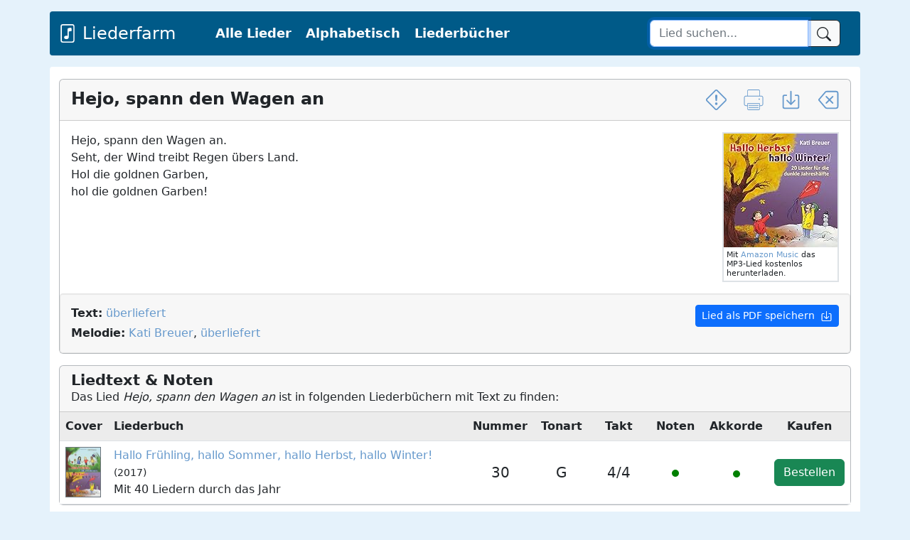

--- FILE ---
content_type: text/html; charset=UTF-8
request_url: https://liederfarm.de/hejo-spann-den-wagen-an.html
body_size: 4918
content:
<!DOCTYPE html>
<html lang="de">
<head>
<meta charset="utf-8">
<meta name="viewport" content="width=device-width, initial-scale=1, shrink-to-fit=no">
<meta name="description" content="Hier finden Sie den Text zu dem Hejo, spann den Wagen an LIED-TEXT von überliefert ▪ Melodie von Kati Breuer / überliefert ➤ Größte Kinderlieder-Datenbank">
<title>Hejo, spann den Wagen an LIED-TEXT</title>
<link rel="stylesheet" href="https://www.mm-webconsulting.com/downloads/bootstrap-5.2.0.min.css">
<script src="https://www.mm-webconsulting.com/downloads/bootstrap-5.2.0.min.js"></script>
<script src="https://www.mm-webconsulting.com/downloads/jquery-3.6.1.min.js"></script>
<link rel="icon" href="/favicon.svg" type="image/svg+xml">
<link rel="apple-touch-icon" href="/apple-touch-icon.png"/>
<link href="style.css" rel="stylesheet">
<meta property="og:image" content="https://liederfarm.de/images/liederfarm.jpg" />
<meta property="og:image:width" content="1000" />
<meta property="og:image:height" content="750" />
<div class="container mb-3 mt-3">
<div class="row">
<nav class="navbar navbar-dark navbar-expand-lg text-white " style="background-color: #005A88">
 <div class="container-fluid">
   <a href="/" class="fs-4 me-5 d-flex align-items-center text-white text-decoration-none navbar-brand"><svg xmlns="http://www.w3.org/2000/svg" width="26" height="26" fill="currentColor" class="bi bi-file-music" viewBox="0 0 16 16">
  <path d="M10.304 3.13a1 1 0 0 1 1.196.98v1.8l-2.5.5v5.09c0 .495-.301.883-.662 1.123C7.974 12.866 7.499 13 7 13c-.5 0-.974-.134-1.338-.377-.36-.24-.662-.628-.662-1.123s.301-.883.662-1.123C6.026 10.134 6.501 10 7 10c.356 0 .7.068 1 .196V4.41a1 1 0 0 1 .804-.98l1.5-.3z"/>
  <path d="M4 0a2 2 0 0 0-2 2v12a2 2 0 0 0 2 2h8a2 2 0 0 0 2-2V2a2 2 0 0 0-2-2H4zm0 1h8a1 1 0 0 1 1 1v12a1 1 0 0 1-1 1H4a1 1 0 0 1-1-1V2a1 1 0 0 1 1-1z"/>
</svg>&nbsp;Liederfarm</a>
<button class="navbar-toggler mb-2" type="button" data-bs-toggle="collapse" data-bs-target="#navbarCollapse" aria-controls="navbarCollapse" aria-expanded="false" aria-label="Toggle navigation">
        <span class="navbar-toggler-icon"></span>
      </button>
   <div class="collapse navbar-collapse" id="navbarCollapse">
   <ul class="navbar-nav me-auto mb-2 mb-md-0">
    <li class="nav-item"><a href="lieder.php" class="nav-link px-2 text-white">Alle Lieder</a></li>
    <li class="nav-item"><a href="lieder_alphabetisch.php" class="nav-link px-2 text-white">Alphabetisch</a></li>    
    <li class="nav-item"><a href="liederbuecher.php" class="nav-link px-2 text-white" title="Kinderliederbücher">Liederbücher</a></li>
   </ul>
    </div>
   <form class="col-12 col-lg-auto mb-3 mb-lg-0 me-lg-3 d-flex" role="search" action="suche.php">
    <div class="input-group">
    <input type="text" name="suche" class="form-control btn-outline-dark" placeholder="Lied suchen..." value="" autofocus="" required="">
    <button class="btn btn-light btn-outline-dark" type="submit" id="button-addon2">
    <svg xmlns="http://www.w3.org/2000/svg" width="20" height="20" fill="currentColor" class="bi bi-search" viewBox="0 0 16 16">
     <path d="M11.742 10.344a6.5 6.5 0 1 0-1.397 1.398h-.001c.03.04.062.078.098.115l3.85 3.85a1 1 0 0 0 1.415-1.414l-3.85-3.85a1.007 1.007 0 0 0-.115-.1zM12 6.5a5.5 5.5 0 1 1-11 0 5.5 5.5 0 0 1 11 0z"/>
    </svg>
     </button>
    </div>
   </form>
  </div>
  </div>
</nav>
    </div>
  </div>
	<script async src="https://pagead2.googlesyndication.com/pagead/js/adsbygoogle.js?client=ca-pub-9634334733466062"
    crossorigin="anonymous"></script>
</head>
<body itemscope itemtype="http://schema.org/WebPage">
<main role="main" class="container content my-1">
<div class="row mt-3">
<div class="col-12"><div itemscope itemtype="https://schema.org/MusicComposition">
<script src="/lazyload.min.js"></script>
   <div class="card border-secondary border-opacity-50">
    <div class="card-header">
     <h1 itemprop="name"><strong>Hejo, spann den Wagen an</strong>
      <span class="float-end"><a href="" title="Fehler melden" class="hidden-xs" data-bs-toggle="modal" data-bs-target="#exampleModal"><svg class="bi bi-exclamation-diamond" width="1.2em" height="1.2em" viewBox="0 0 16 16" fill="currentColor" xmlns="http://www.w3.org/2000/svg">
  <path fill-rule="evenodd" d="M6.95.435c.58-.58 1.52-.58 2.1 0l6.515 6.516c.58.58.58 1.519 0 2.098L9.05 15.565c-.58.58-1.519.58-2.098 0L.435 9.05a1.482 1.482 0 010-2.098L6.95.435zm1.4.7a.495.495 0 00-.7 0L1.134 7.65a.495.495 0 000 .7l6.516 6.516a.495.495 0 00.7 0l6.516-6.516a.495.495 0 000-.7L8.35 1.134z" clip-rule="evenodd"/>
  <path d="M7.002 11a1 1 0 112 0 1 1 0 01-2 0zM7.1 4.995a.905.905 0 111.8 0l-.35 3.507a.552.552 0 01-1.1 0L7.1 4.995z"/>
</svg></a> &nbsp; 
     
     <a href="drucken.php?url=hejo-spann-den-wagen-an" target="_blank" title="Lied drucken" class="hidden-xs" data-bs-toggle="tooltip" data-bs-placement="left" rel="tooltip"><svg version="1.1" id="Capa_1" xmlns="http://www.w3.org/2000/svg" xmlns:xlink="http://www.w3.org/1999/xlink" x="0px" y="0px"
	 width="1.2em" height="1.2em" viewBox="0 0 573.75 573.75" fill="currentColor" style="enable-background:new 0 0 573.75 573.75;" xml:space="preserve">
		<rect x="143.438" y="439.875" width="286.875" height="19.125"/>
		<rect x="143.438" y="497.25" width="286.875" height="19.125"/>
		<circle cx="449.438" cy="267.75" r="19.125"/>
		<path d="M506.812,172.125h-38.25V38.25c0-21.038-17.213-38.25-38.25-38.25H143.438c-21.038,0-38.25,17.212-38.25,38.25v133.875
			h-38.25c-32.513,0-57.375,24.862-57.375,57.375v172.125C9.562,434.138,34.425,459,66.938,459h38.25v76.5
			c0,21.037,17.212,38.25,38.25,38.25h286.875c21.037,0,38.25-17.213,38.25-38.25V459h38.25c32.513,0,57.375-24.862,57.375-57.375
			V229.5C564.188,196.987,539.325,172.125,506.812,172.125z M124.312,38.25c0-9.562,7.65-19.125,19.125-19.125h286.875
			c9.562,0,19.125,7.65,19.125,19.125v133.875H124.312V38.25z M449.438,535.5c0,9.562-7.65,19.125-19.125,19.125H143.438
			c-9.562,0-19.125-7.65-19.125-19.125V401.625h325.125V535.5z M545.062,401.625c0,21.037-17.213,38.25-38.25,38.25h-38.25V382.5
			H105.188v57.375h-38.25c-21.038,0-38.25-17.213-38.25-38.25V229.5c0-21.038,17.212-38.25,38.25-38.25h439.875
			c21.037,0,38.25,17.212,38.25,38.25V401.625z"/>
</svg></a> &nbsp; 
    <a href="pdf.php?url=hejo-spann-den-wagen-an" title="Lied als PDF speichern" target="_blank" class="hidden-xs" data-bs-toggle="tooltip" data-bs-placement="left" rel="tooltip"><svg class="bi bi-box-arrow-in-down" width="1.2em" height="1.2em" viewBox="0 0 16 16" fill="currentColor" xmlns="http://www.w3.org/2000/svg">
  <path fill-rule="evenodd" d="M4.646 8.146a.5.5 0 01.708 0L8 10.793l2.646-2.647a.5.5 0 01.708.708l-3 3a.5.5 0 01-.708 0l-3-3a.5.5 0 010-.708z" clip-rule="evenodd"/>
  <path fill-rule="evenodd" d="M8 1a.5.5 0 01.5.5v9a.5.5 0 01-1 0v-9A.5.5 0 018 1z" clip-rule="evenodd"/>
  <path fill-rule="evenodd" d="M1.5 13.5A1.5 1.5 0 003 15h10a1.5 1.5 0 001.5-1.5v-8A1.5 1.5 0 0013 4h-1.5a.5.5 0 000 1H13a.5.5 0 01.5.5v8a.5.5 0 01-.5.5H3a.5.5 0 01-.5-.5v-8A.5.5 0 013 5h1.5a.5.5 0 000-1H3a1.5 1.5 0 00-1.5 1.5v8z" clip-rule="evenodd"/>
</svg></a> &nbsp; 
    <a href="javascript:history.back()" title="Zurück" class="hidden-xs" data-bs-toggle="tooltip" data-bs-placement="left" rel="tooltip"><svg xmlns="http://www.w3.org/2000/svg" width="1.2em" height="1.2em" fill="currentColor" class="bi bi-backspace" viewBox="0 0 16 16">
  <path d="M5.83 5.146a.5.5 0 0 0 0 .708L7.975 8l-2.147 2.146a.5.5 0 0 0 .707.708l2.147-2.147 2.146 2.147a.5.5 0 0 0 .707-.708L9.39 8l2.146-2.146a.5.5 0 0 0-.707-.708L8.683 7.293 6.536 5.146a.5.5 0 0 0-.707 0z"/>
  <path d="M13.683 1a2 2 0 0 1 2 2v10a2 2 0 0 1-2 2h-7.08a2 2 0 0 1-1.519-.698L.241 8.65a1 1 0 0 1 0-1.302L5.084 1.7A2 2 0 0 1 6.603 1h7.08zm-7.08 1a1 1 0 0 0-.76.35L1 8l4.844 5.65a1 1 0 0 0 .759.35h7.08a1 1 0 0 0 1-1V3a1 1 0 0 0-1-1h-7.08z"/>
</svg></a></span></h1>
   </div>
   <div class="card-body" itemscope itemtype="https://schema.org/MusicComposition">
         
<div class="float-end border border-2" style="width: 164px;">
 <a href="https://www.amazon.de/dp/B01ITUG0UQ?tag=liederfarm-21&linkCode=osi&th=1&psc=1" target="_blank" rel="nofollow"><img src="https://m.media-amazon.com/images/I/617l1NAOJML._SL160_.jpg" class="" title="Hejo, spann den Wagen an" alt="Hejo, spann den Wagen an" width="160"/></a> <br>
 <div class="p-1 lh-sm" style="font-size: .675em;">
 Mit <a href="https://www.amazon.de/gp/dmusic/promotions/AmazonMusicUnlimited?tag=liederfarm-21" rel="nofollow" target="_blank">Amazon Music</a> das MP3-Lied kostenlos herunterladen.
</div>
</div>

    

         <span itemprop="lyrics">
     Hejo, spann den Wagen an.<br />
Seht, der Wind treibt Regen übers Land.<br />
Hol die goldnen Garben,<br />
hol die goldnen Garben!     </span>
                           </div>
      <div class="well mb-0" style="overflow:hidden">
          <a href="pdf.php?url=hejo-spann-den-wagen-an" title="Als PDF speichern" target="_blank" class="btn btn-sm btn-primary hidden-xs float-end">Lied als PDF speichern &nbsp;<svg class="bi bi-box-arrow-in-down" width="1.2em" height="1.2em" viewBox="0 0 16 16" fill="currentColor" xmlns="http://www.w3.org/2000/svg">
  <path fill-rule="evenodd" d="M4.646 8.146a.5.5 0 01.708 0L8 10.793l2.646-2.647a.5.5 0 01.708.708l-3 3a.5.5 0 01-.708 0l-3-3a.5.5 0 010-.708z" clip-rule="evenodd"/>
  <path fill-rule="evenodd" d="M8 1a.5.5 0 01.5.5v9a.5.5 0 01-1 0v-9A.5.5 0 018 1z" clip-rule="evenodd"/>
  <path fill-rule="evenodd" d="M1.5 13.5A1.5 1.5 0 003 15h10a1.5 1.5 0 001.5-1.5v-8A1.5 1.5 0 0013 4h-1.5a.5.5 0 000 1H13a.5.5 0 01.5.5v8a.5.5 0 01-.5.5H3a.5.5 0 01-.5-.5v-8A.5.5 0 013 5h1.5a.5.5 0 000-1H3a1.5 1.5 0 00-1.5 1.5v8z" clip-rule="evenodd"/>
</svg></a></span>     
   <div class="mb-1"><strong>Text:</strong> <span itemprop="lyricist"><span itemscope itemtype="http://schema.org/Person"><a itemprop="url"  href="/ueberliefert.htm" title="Weitere Lieder von überliefert anzeigen"><span itemprop="name">überliefert</span></span></a></span></div>
   <strong>Melodie:</strong> <span itemprop="composer"><span itemscope itemtype="http://schema.org/Person"><a itemprop="url"  href="/kati-breuer.htm" title="Weitere Lieder von Kati Breuer anzeigen"><span itemprop="name">Kati Breuer</span></span></a>, <span itemscope itemtype="http://schema.org/Person"><a itemprop="url"  href="/ueberliefert.htm" title="Weitere Lieder von überliefert anzeigen"><span itemprop="name">überliefert</span></span></a></span>
          </div>
</div>
<div class="card border-secondary border-opacity-50 mb-0">
 <div class="card-header">
<h2><strong>Liedtext &amp; Noten</strong></h2>
 Das Lied <em>Hejo, spann den Wagen an</em> ist in folgenden Liederbüchern mit Text zu finden:
 </div> 
<div class="table-responsive">
<table width="100%" class="table table-striped table-condensed align-middle" id="table">
 <tr>
  <td width="60" class="fw-bold">Cover</td>
  <td class="hidden-xs fw-bold">Liederbuch</td>
  <td class="text-center fw-bold" width="80">Nummer</td>
  <td class="text-center fw-bold" width="80">Tonart</td>
  <td class="text-center fw-bold" width="80">Takt</td>
  <td class="text-center fw-bold" width="80">Noten</td>
  <td class="text-center fw-bold" width="80">Akkorde</td>
  <td class="text-center fw-bold" width="80">Kaufen</td>
 </tr>
  <tr>
  <td><a href="liederbuch-hallo-fruehling-hallo-sommer-hallo-herbst-hallo-winter.html"><img src="[data-uri]" data-src="images/liederbuecher/klein/hallo-fruehling-hallo-sommer-hallo-herbst-hallo-winter.jpg" class="border border-secondary" title="Hallo Frühling, hallo Sommer, hallo Herbst, hallo Winter!" alt="Hallo Frühling, hallo Sommer, hallo Herbst, hallo Winter!" width="50"  onload="lzld(this)" /></a></td>
  <td class="hidden-xs"><a href="liederbuch-hallo-fruehling-hallo-sommer-hallo-herbst-hallo-winter.html" title="Hallo Frühling, hallo Sommer, hallo Herbst, hallo Winter! Liederbuch">Hallo Frühling, hallo Sommer, hallo Herbst, hallo Winter!</a> <small>(2017)</small><br><div class="hidden-sm">Mit 40 Liedern durch das Jahr</div></td>
   <td class="text-center fs-5">30</td>
  <td class="text-center fs-5">G</td>
  <td class="text-center fs-5">4/4</td>
    <td class="text-center"><svg height="20" width="20" data-bs-toggle="tooltip" data-bs-placement="top" title="Noten sind vorhanden"><circle cx="10" cy="10" r="5" fill="green" /></svg></td>
  <td class="text-center fs-5"><svg height="20" width="20" data-bs-toggle="tooltip" data-bs-placement="top" title="Akkorde sind vorhanden"><circle cx="10" cy="10" r="5" fill="green" /></svg></td>
  <td>
  	  	<a href="https://www.amazon.de/gp/product/3957223121?&tag=liederfarm-21" class="btn btn-success float-end" target="_blank" style="color:#FFF" rel="nofollow" title="Liederbuch &quot;Hallo Frühling, hallo Sommer, hallo Herbst, hallo Winter!&quot; auf Amazon bestellen">Bestellen</a></td>
 </tr>
 </table>
</div>
</div>
	<small class="float-end">Als Amazon-Partner verdiene ich an qualifizierten Verkäufen.</small>

 </div>
<!-- Modal -->
<form action="" method="post">
<div class="modal fade" id="exampleModal" tabindex="-1" role="dialog" aria-labelledby="exampleModalLabel" aria-hidden="true">
  <div class="modal-dialog">
    <div class="modal-content">
      <div class="modal-header">
        <h5 class="modal-title" id="exampleModalLabel">Hier können Sie Fehler melden</h5>
       <button type="button" class="btn-close" data-bs-dismiss="modal" aria-label="Close"></button>

      </div>
      <div class="modal-body">
        <textarea name="fehler" placeholder="Geben Sie hier den Fehler an, den Sie gefunden haben." class="form-control"></textarea>
              <input type="name" class="visually-hidden invisible" name="name" id="name" placeholder="Name">
       <input type="email" name="email" placeholder="Ihre E-Mail-Adresse (damit wir antworten können)" class="form-control">
      </div>
      <div class="modal-footer">
        <button type="button" class="btn btn-sm btn-outline-secondary" data-bs-dismiss="modal">Abbrechen</button>
        <button type="submit" class="btn btn-success">Fehler melden</button>
      </div>
    </div>
  </div>
</div>
</form>
 </div>
 </div>
 </main>
 <footer class="container"><small>&copy; 2026 Liederfarm.de - Bekannte und unbekannte Kinderlieder<span class="float-end"><a href="/datenschutzerklaerung.php" title="Datenschutzerklärung" rel="nofollow">Datenschutz</a> &nbsp;|&nbsp; <a href="/impressum.php" title="Impressum und Kontakt" rel="nofollow">Impressum</a></span></small>
 </footer>
<script>
 const tooltipTriggerList = document.querySelectorAll('[data-bs-toggle="tooltip"]')
const tooltipList = [...tooltipTriggerList].map(tooltipTriggerEl => new bootstrap.Tooltip(tooltipTriggerEl))
 </script>
<script>
$(function() {
	$(window).scroll(function() {
		if($(this).scrollTop() != 0) {
			$('#toTop').fadeIn();	
		} else {
			$('#toTop').fadeOut();
		}
	});
	$('#toTop').click(function() {
		$('body,html').animate({scrollTop:0},800);
	});	
});
</script>
<div id="toTop" class="hidden-xs">^ Nach oben</div>
</body>
</html>


--- FILE ---
content_type: text/html; charset=utf-8
request_url: https://www.google.com/recaptcha/api2/aframe
body_size: 269
content:
<!DOCTYPE HTML><html><head><meta http-equiv="content-type" content="text/html; charset=UTF-8"></head><body><script nonce="4wOBKFpj6M9yUv9F28HxTg">/** Anti-fraud and anti-abuse applications only. See google.com/recaptcha */ try{var clients={'sodar':'https://pagead2.googlesyndication.com/pagead/sodar?'};window.addEventListener("message",function(a){try{if(a.source===window.parent){var b=JSON.parse(a.data);var c=clients[b['id']];if(c){var d=document.createElement('img');d.src=c+b['params']+'&rc='+(localStorage.getItem("rc::a")?sessionStorage.getItem("rc::b"):"");window.document.body.appendChild(d);sessionStorage.setItem("rc::e",parseInt(sessionStorage.getItem("rc::e")||0)+1);localStorage.setItem("rc::h",'1768720683295');}}}catch(b){}});window.parent.postMessage("_grecaptcha_ready", "*");}catch(b){}</script></body></html>